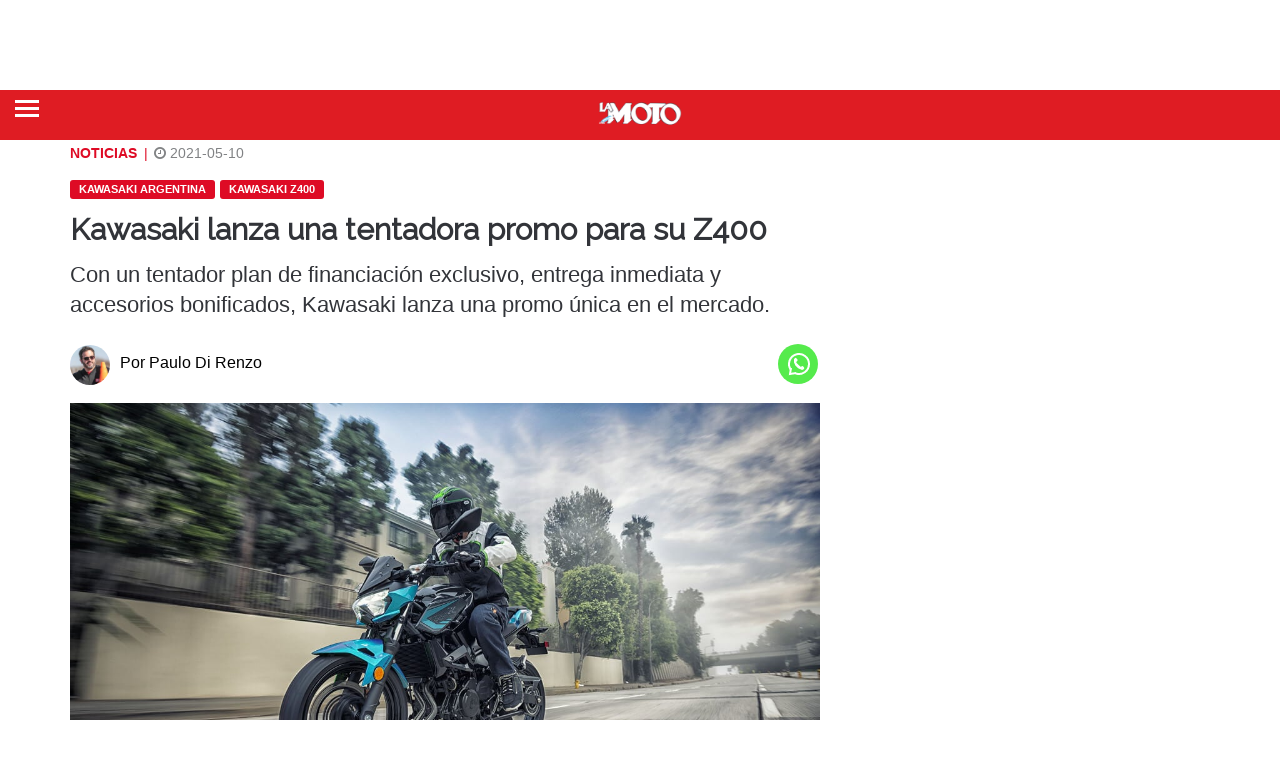

--- FILE ---
content_type: text/css; charset=UTF-8
request_url: https://lamoto.com.ar/wp-content/themes/mototheme/fonts/fonts.css
body_size: -279
content:
@font-face {
  font-family: 'DINOT-Bold';
  src: url('DINOT-Bold.eot?#iefix') format('embedded-opentype'),  url('DINOT-Bold.woff') format('woff'), url('DINOT-Bold.ttf')  format('truetype'), url('DINOT-Bold.svg#DINOT-Bold') format('svg');
  font-weight: normal;
  font-style: normal;
  font-display: swap;
}

@font-face {
  font-family: 'DINOT-Medium';
  src: url('DINOT-Medium.eot?#iefix') format('embedded-opentype'),  url('DINOT-Medium.woff') format('woff'), url('DINOT-Medium.ttf')  format('truetype'), url('DINOT-Medium.svg#DINOT-Medium') format('svg');
  font-weight: normal;
  font-style: normal;
  font-display: swap;
}

@font-face {
  font-family: 'DINOT-Regular';
  src: url('DINOT-Regular.eot?#iefix') format('embedded-opentype'),  url('DINOT-Regular.woff') format('woff'), url('DINOT-Regular.ttf')  format('truetype'), url('DINOT-Regular.svg#DINOT-Regular') format('svg');
  font-weight: normal;
  font-style: normal;
  font-display: swap;
}

@font-face {
  font-family: 'DINPro-Regular';
  src: url('DINPro-Regular.eot?#iefix') format('embedded-opentype'),  url('DINPro-Regular.woff') format('woff'), url('DINPro-Regular.ttf')  format('truetype'), url('DINPro-Regular.svg#DINPro-Regular') format('svg');
  font-weight: normal;
  font-style: normal;
  font-display: swap;
}


@font-face {
    font-family: 'helvetica_neueregular';
    src: url('helvetica-neue1-webfont.eot');
    src: url('helvetica-neue1-webfont.eot?#iefix') format('embedded-opentype'),
         url('helvetica-neue1-webfont.woff') format('woff'),
         url('helvetica-neue1-webfont.ttf') format('truetype'),
         url('helvetica-neue1-webfont.svg#helvetica_neueregular') format('svg');
    font-weight: normal;
    font-style: normal;
	font-display: swap;
}
@font-face {
	font-family: 'SpecialAlphabetsP04Regular';
	src: url('/fonts/SpecialAlphabetsP04Regular.otf');
	font-weight: normal;
}